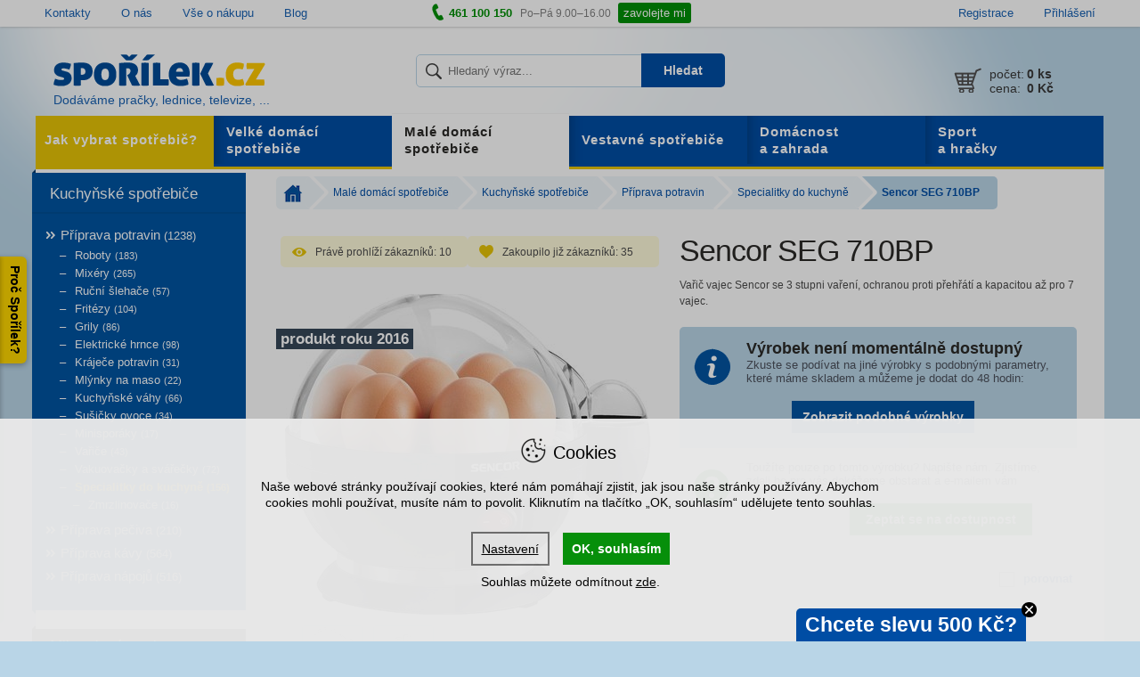

--- FILE ---
content_type: text/html; charset=utf-8
request_url: https://www.sporilek.cz/specialitky-do-kuchyne/sencor-seg-710bp/async_attributes/
body_size: 3017
content:

<div id='product-detail-bottom'>
<div id='product-nav-tabs'>
<ul>
<li>
<a href="#parametry">Parametry</a>
</li>
<li class='promotions'>
<a href="#prednosti">Přednosti</a>
</li>
<li class='description'>
<a href="#popis">Popis</a>
</li>
</ul>
<div class='cleaner'></div>

</div>
<div id='product-tab'>
<div class='' id='product-tab-content'>
<div id='product-main-description'>
<div id='parametry' style='padding-top: 100px; margin-top: -50px'>
<div class='tab-box' id='product-params'>
<div class='param-group floating-box'>
<strong>
Parametry
</strong>
<table>
<tbody>
<tr>
<th>
Typ produktu
</th>
<td class='choice'>
vajíčkovač
</td>
</tr>
</tbody>
</table>
</div>
<div class='param-group floating-box'>
<strong>Obecné informace</strong>
<table>
<tbody>
<tr>
<th>Značka</th>
<td>
<a href="/sencor/">Sencor</a>
</td>
</tr>
</tbody>
</table>
</div>
<div class='info-in-params'>
<div id='authorized-dealer' style='margin: 17px auto 0;'>
<div class='authorized-dealer-image'>
<a href="/sencor/"><img src="https://cdn.sporilek.cz/img/znaky/nahledy/sencor-medium_small-b824a79047b0e407986d7327bf89ce2b1f468491.jpg" alt="Sencor medium small" />
</a><strong>AUTORIZOVANÝ PRODEJCE</strong>
</div>
<div class='authorized-dealer-description'>
<div class='authorized-dealer-badge'>
<img alt="Spořílek.cz" id="logo" loading="lazy" style="width: 40px, height: 40px" src="/assets/shop/product_detail/authorized_dealer-34c46a8c90df3b31532e1a65f652bb75.png" />
</div>
<ul>
<li>&bull; Výhradně <strong>český dovoz</strong></li>
<li>&bull; Jistota  <strong>reklamace a servisu</strong></li>
<li>&bull; <strong>Návod</strong> v českém jazyce</li>
</ul>
</div>
</div>
</div>

</div>
<script>
  $('a[data-modal-ajax]').magnificPopup({
    type: 'ajax',
    callbacks: {
      parseAjax: function(mfpResponse) {
        mfpResponse.data = $.tmpl('shop/templates/ajax_popup_content', {
          content: mfpResponse.data
        });
      }
    }
  });
</script>

<div class='tab-box' id='prednosti' style='padding-top: 100px; margin-top: -50px'>
<div class='product-feature' style='background-color: #fffcea'>
<div class='feature-logo'>
<span class='image-box'>
<span class='helper'></span>
<img loading="lazy" src="https://cdn.sporilek.cz/feature/260/logo/product_detail-0d9f522f8590a1ed9f98209b1b4f16ad80a0960b.webp" alt="Product detail" />
</span>
</div>
<div class='feature-description'>
<h3>
Produkt roku 2016
</h3>
<p>
Tento výrobek se umístil na předních příčkách v soutěži Produkt roku 2016 a získal ocenění. Soutěž je pořádána portálem Heureka.cz a jsou zde hodnoceny nejpopulárnější produkty dle zájmů spotřebitelů. 
</p>
<p><a target="" href="/vlastnost-vyrobku/produkt-roku-2016/">Přečtěte si více →</a></p>
</div>
<div class='cleaner'></div>
</div>

</div>


<div class='tab-box article' id='product-main-description-text'>
<div id='popis' style='padding-top: 100px; margin-top: -50px'>
<h3>Vlastnosti</h3>

<ul>
	<li>Vařič vajec</li>
	<li>Kapacita až<strong> 7 vajec</strong></li>
	<li><strong>3 stupně vaření</strong></li>
	<li>Vyjímatelný zásobník na vejce</li>
	<li>Jednoduché čistění přístroje</li>
	<li>Ergonomický design s odnímatelným zásobníkem</li>
	<li>Vestavěný elektronický časovač se zvukovou signalizací</li>
	<li><strong>Plně automatický provoz</strong></li>
	<li><strong>Ochrana proti přehřátí</strong></li>
	<li>Spínač se světelnou indikací</li>
	<li>Oddělitelné víko</li>
	<li><strong>Odměrka s vestavěným hrotem</strong></li>
	<li>Napětí a frekvence 220-240 V~50 Hz</li>
	<li>Příkon 320-380 W</li>
	<li>Hmotnost 575 g</li>
</ul>

</div>
</div>
<div style='margin-left: 30px;'>
<h2>
Sencor
</h2>
<div class='article'>
<p>Spotřebiče SENCOR patří mezi ověřenou volbu pro zákazníky, kteří hledají kvalitu, spolehlivost a moderní zpracování. Výrobky vznikají s důrazem na přísné normy kvality a nabízejí vynikající poměr mezi atraktivní cenou a výkonem. Díky vysokému standardu provedení poskytuje <strong>SENCOR nadstandardní desetiletou záruku na vybrané produkty spolu s možností vrácení peněz do 60 dnů</strong>.</p>

<p>Značka SENCOR klade důraz nejen <strong>na spolehlivost, ale také na elegantní design a chytré technologie</strong>, které usnadní každodenní používání. Významnou roli hrají inovace zaměřené na intuitivní ovládání a efektivní provoz, jež podporují pohodlný život v domácnostech.</p>

<p>V nabídce značky najdete například pokročilé robotické vysavače z <strong>kategorie HOME</strong>, které automaticky udržují čistotu a pořádek. Kuchyňské spotřebiče <strong>řady FOOD</strong> zahrnují výkonné mixéry a kávovary, které potěší každého milovníka vaření a přípravy nápojů.</p>

<p>Produkty péče z <strong>kategorie CARE</strong> přinášejí profesionální výsledky díky moderním technologiím - od elektrických zubních kartáčků po přesné tlakoměry. V oblasti zábavy nabízí <strong>řada FUN</strong> špičkové audio systémy a elektrokoloběžky, které obohacují volný čas o nové zážitky.</p>

<p>Pro kompletní vybavení domácnosti je k dispozici <strong>téměř 2 000 produktů rozdělených do čtyř hlavních kategorií</strong>, které pokrývají všechny oblasti od domácnosti přes kuchyň až po péči o zdraví a zábavu.&nbsp;</p>

<p>&nbsp;</p>

<p><strong>Zastoupení pro ČR:</strong></p>

<p><strong>FAST ČR, a.s.</strong><br />
Říčany u Prahy<br />
U Sanitasu 1621<br />
PSČ: 251 01<br />
Česká republika<br />
Tel.:+420 323 204 060<br />
Po - Pá&nbsp; 9:00 - 17:00 hod<br />
<strong>e-mail: info@sencor.cz</strong></p>

</div>
</div>
</div>
</div>


<div class='tab-box discussion' id='diskuse' style='padding-top: 100px;'>
<div class='clearfix'>
<div class='col-md-9 pln'>
<h2>Diskuse k výrobku Sencor SEG 710BP</h2>
</div>
<div class='col-md-3 prn pln'>
<a class="button button-primary ask-question" id="show-product-question-form" data-priceType="sell" data-productUrl="sencor-seg-710bp" data-categoryUrl="specialitky-do-kuchyne" href="javascript:;">Zeptat se odborníka</a>
</div>
</div>
<div class='tab-box'>
<em id='first-question'>
Zatím se nikdo na nic nezeptal. Buďte první!
</em>
</div>
</div>
<script>
  document.getElementById('show-product-question-form').addEventListener('click', function () {
    var priceType = this.dataset.pricetype;
    var categoryUrl = this.dataset.categoryurl;
    var productUrl = this.dataset.producturl;
  
    $.magnificPopup.open({
      items: {
        src: `/${categoryUrl}/${productUrl}/dotaz/new.modal?price_type=${priceType}`
      },
      type: 'ajax',
      callbacks: {
        ajaxContentAdded: function () {
          return true;
        }
      }
    });
  });
</script>

</div>
</div>
</div>



--- FILE ---
content_type: text/html; charset=utf-8
request_url: https://www.sporilek.cz/category_sidebar?current_category=1434
body_size: 931
content:
<!-- MENU CONTENT -->
<div id='category-sidebar'>
<ul class='active-path'>
<li>
<strong>
<a href="/kuchynske-spotrebice/"><span>Kuchyňské spotřebiče</span>
</a></strong>
<ul>
<li class='child'>
<a href="/priprava-potravin/">Příprava potravin <small>(1238)</small></a>
<ul>
<li>
<a href="/kuchynske-roboty/">Roboty <small>(183)</small></a>
</li>
<li>
<a href="/mixery/">Mixéry <small>(265)</small></a>
</li>
<li>
<a href="/rucni-slehace/">Ruční šlehače <small>(57)</small></a>
</li>
<li>
<a href="/fritezy/">Fritézy <small>(104)</small></a>
</li>
<li>
<a href="/elektricke-grily/">Grily <small>(86)</small></a>
</li>
<li>
<a href="/el-hrnce/">Elektrické hrnce <small>(98)</small></a>
</li>
<li>
<a href="/krajece-potravin/">Kráječe potravin <small>(31)</small></a>
</li>
<li>
<a href="/mlynky-na-maso/">Mlýnky na maso <small>(22)</small></a>
</li>
<li>
<a href="/kuchynske-vahy/">Kuchyňské váhy <small>(66)</small></a>
</li>
<li>
<a href="/susicky-ovoce/">Sušičky ovoce <small>(34)</small></a>
</li>
<li>
<a href="/minisporaky/">Minisporáky <small>(17)</small></a>
</li>
<li>
<a href="/varice/">Vařiče <small>(43)</small></a>
</li>
<li>
<a href="/vakuovacky-a-svarecky/">Vakuovačky a svářečky <small>(72)</small></a>
</li>
<li>
<a class="active" href="/specialitky-do-kuchyne/">Specialitky do kuchyně <small>(156)</small></a>
<ul>
<li>
<a href="/zmrzlinovace/">Zmrzlinovače <small>(16)</small></a>
</li>
</ul>
</li>
</ul>

</li>
<li class='child'>
<a href="/priprava-peciva/">Příprava pečiva <small>(210)</small></a>
</li>
<li class='child'>
<a href="/espressa-a-kavovary/">Příprava kávy <small>(564)</small></a>
</li>
<li class='child'>
<a href="/priprava-napoju/">Příprava nápojů <small>(516)</small></a>
</li>
</ul>

</li>
</ul>

<ul id='inactive-categories'>
<li>
<!-- Top level -->
<strong class='title'>
<a href="/mikrovlnne-trouby-mikrovlnky/"><span>Mikrovlnné trouby</span>
</a></strong>
<ul>
<li class='leaf'>
<!-- Child nodes -->
<a href="/digitalni-mikrovlnne-trouby-s-grilem/">S grilem</a>
</li>
<li class='leaf'>
<!-- Child nodes -->
<a href="/mechanicke-mikrovlnne-trouby-bez-grilu/">Bez grilu</a>
</li>
<li class='leaf'>
<!-- Child nodes -->
<a href="/vestavne-mikrovlnne-trouby-2/">Vestavné</a>
</li>
<li class='leaf'>
<!-- Child nodes -->
<a href="/prislusenstvi-k-mikrovlnnym-troubam/">Příslušenství</a>
</li>
</ul>

</li>
<li>
<!-- Top level -->
<strong class='title'>
<a href="/vysavace/"><span>Vysavače</span>
</a></strong>
<ul>
<li class='leaf'>
<!-- Child nodes -->
<a href="/bezsackove-vysavace/">Bezsáčkové</a>
</li>
<li class='leaf'>
<!-- Child nodes -->
<a href="/sackove-vysavace/">Sáčkové</a>
</li>
<li class='leaf'>
<!-- Child nodes -->
<a href="/multifunkcni-vysavace/">Multifunkční</a>
</li>
<li class='leaf'>
<!-- Child nodes -->
<a href="/vysavace-s-vodni-filtraci/">S vodní filtrací</a>
</li>
<li class='leaf'>
<!-- Child nodes -->
<a href="/akumulatorove-vysavace-suche/">Tyčové</a>
</li>
<li class='leaf'>
<!-- Child nodes -->
<a href="/akumulatorove-vysavace-mokre/">Ruční</a>
</li>
<li class='leaf'>
<!-- Child nodes -->
<a href="/roboticke-vysavace/">Robotické</a>
</li>
<li class='child'>
<!-- Child nodes -->
<a href="/prislusenstvi-vysavacu/">Příslušenství</a>
</li>
</ul>

</li>
<li>
<!-- Top level -->
<strong class='title'>
<a href="/zehlicky/"><span>Žehličky</span>
</a></strong>
<ul>
<li class='leaf'>
<!-- Child nodes -->
<a href="/naparovaci-zehlicky/">Napařovací žehličky</a>
</li>
<li class='leaf'>
<!-- Child nodes -->
<a href="/zehlici-centra/">Žehlicí centra</a>
</li>
<li class='leaf'>
<!-- Child nodes -->
<a href="/cestovni-zehlicky/">Cestovní žehličky</a>
</li>
<li class='leaf'>
<!-- Child nodes -->
<a href="/naparovace-odevu/">Napařovače oděvů</a>
</li>
<li class='leaf'>
<!-- Child nodes -->
<a href="/prislusenstvi-k-zehlickam/">Příslušenství</a>
</li>
</ul>

</li>
<li>
<!-- Top level -->
<strong class='title'>
<a href="/osobni-pece/"><span>Osobní péče</span>
</a></strong>
<ul>
<li class='child'>
<!-- Child nodes -->
<a href="/holici-strojky-pro-muze/">Holicí strojky pro muže</a>
</li>
<li class='child'>
<!-- Child nodes -->
<a href="/holici-strojky-pro-zeny/">Holicí strojky pro ženy</a>
</li>
<li class='child'>
<!-- Child nodes -->
<a href="/pece-o-telo/">Péče o tělo</a>
</li>
<li class='child'>
<!-- Child nodes -->
<a href="/pece-o-vlasy/">Péče o vlasy</a>
</li>
<li class='child'>
<!-- Child nodes -->
<a href="/zdravotni-potreby/">Zdravotní potřeby</a>
</li>
</ul>

</li>
<li>
<!-- Top level -->
<strong class='title'>
<a href="/pece-o-dite/"><span>Péče o dítě</span>
</a></strong>
<ul>
<li class='leaf'>
<!-- Child nodes -->
<a href="/detske-chuvicky/">Dětské chůvičky</a>
</li>
<li class='leaf'>
<!-- Child nodes -->
<a href="/sterilizatory-ohrivace/">Sterilizátory a ohřívače</a>
</li>
<li class='leaf'>
<!-- Child nodes -->
<a href="/teplomery-2/">Teploměry</a>
</li>
<li class='child'>
<!-- Child nodes -->
<a href="/cisteni-vzduchu-2/">Čističky vzduchu</a>
</li>
<li class='leaf'>
<!-- Child nodes -->
<a href="/odvlhcovace-vzduchu-2/">Odvlhčovače vzduchu</a>
</li>
<li class='leaf'>
<!-- Child nodes -->
<a href="/zvlhcovace-vzduchu-2/">Zvlhčovače vzduchu</a>
</li>
</ul>

</li>
</ul>

</div>


--- FILE ---
content_type: application/javascript; charset=utf-8
request_url: https://sc.powerpop.ai/loader/a9ae60a6-e68e-4cc8-ab51-1f997c0de3fd
body_size: 29860
content:
function _0x3965(){const _0x2166e1=['getClient','ppopAPI','EHYwN','onload','eLJyd','ZMmCn','AUFsj','ZJMdP','https://sc.powerpop.ai/scripts/powerpop.bundle.js','pzNbP','lJCKF','vBCxM','wpFgI','href','async','search','ppop:version:','Failed\x20to\x20load:\x20','CWSxC','type','262Brrhrm','vqITm','ADqBg','import()\x20failed\x20(likely\x20CORS\x20or\x20non-module):','Powerpop\x20connected,\x20version:','bJUoQ','searchParams','KZPRt','bVACx','controlGroup','beforeunload','(^|\x20)','EjvKJ','flowCtx','Zycwh','IqiFk','ws-error','ppopScript','ggeKM','hideAllCampaigns','stringify','gzIZw','USoYB','wss://sc.powerpop.ai/powerpop/ws','702qYyBFJ','COCiP','ws://localhost:4000','dPuPK','KhtZj','Powerpop\x20connection\x20not\x20ready.\x20Event\x20not\x20sent:','xDFhu','gCWgu','BSxgd','MIywn','language','null','initPowerPop','NIrau','PWCVD','ppoptest','extractTraits','getItem','createElement','Updating\x20runtime\x20to\x20version','connection\x20closed','module','sessionObj','CANnN','SItnp','overallTimeSpent','VfXwj','Iubno','ping','ptOTi','parse','ThyaN','appendChild','HagIi','SvQYm','jyOKm','EnDAu','has','2253650qMZOua','baKZG','QLxPz','head','extractTraits\x20error:','fEYHx','overallSessions','JpfRI','kvOcL','ppopAccess','src','478047GTnVze','onopen','rmUUM','version','gXDof','15109232gCVwQh','Extracted\x20traits','oNcpL','userAgent','CvxwF','tsukU','XvnAj','Score:','randomUUID','onmessage','powerpop','cookie','PowerPop\x20not\x20available:\x20initPowerPop\x20missing','prod','total','TKaIM',';\x20expires=','now','Failed\x20to\x20hide\x20campaigns:','traitsMapping','=([^;]+)','akvSG','xWHvh','1058','kgACj','ohqYb','13881oQCxkE','xETXb','DBthS','http://localhost:4000/modules/initPP.js','toISOString','Rffqa','tpKHV','onerror','ScNik','intXP','color:#2b8a3e;font-weight:bold;','fDlpq','getMapping','connection\x20error:','script','function','location','overallVisits','FNHoj','cqtQF','CJyWq','match','data','referrer','querySelector','pcqlU','toUTCString','wsUrl','GFpeG','dev','1377ZPBxYr','stepId','script[src=\x22','PpwOZ','Powerpop\x20connection\x20failed:','RoWjd','tfcLO','MYZEH','PTaSz','kIhAr','initial','OPEN','Powerpop\x20message\x20handling\x20error:','HLpLz','ppopDev',';\x20path=/','tick','40718634QlZPOV','hideAllCampaigns\x20not\x20available\x20on\x20runtime','XkObV','JiiYB','flush','CVZuE','93478kLygbL','UWUSJ','HakKB','last','onclose','setItem','sendEvent','tgicM','THbXS','campaignId','NO_CAMP','trackingId','score','DPrQz','ppopUser','GaAFx','jATae','SVwzT','71870UuIEQq','reload','readyState','16bMwLnv'];_0x3965=function(){return _0x2166e1;};return _0x3965();}function _0x47b2(_0x421ee5,_0x35be6d){_0x421ee5=_0x421ee5-0x1eb;const _0x396555=_0x3965();let _0x47b274=_0x396555[_0x421ee5];return _0x47b274;}(function(_0x118439,_0x151d02){const _0x21807f=_0x47b2,_0x34303a=_0x118439();while(!![]){try{const _0x100294=parseInt(_0x21807f(0x21c))/0x1+-parseInt(_0x21807f(0x29a))/0x2*(parseInt(_0x21807f(0x23b))/0x3)+-parseInt(_0x21807f(0x285))/0x4*(parseInt(_0x21807f(0x211))/0x5)+-parseInt(_0x21807f(0x1eb))/0x6*(parseInt(_0x21807f(0x270))/0x7)+parseInt(_0x21807f(0x221))/0x8+parseInt(_0x21807f(0x259))/0x9*(-parseInt(_0x21807f(0x282))/0xa)+parseInt(_0x21807f(0x26a))/0xb;if(_0x100294===_0x151d02)break;else _0x34303a['push'](_0x34303a['shift']());}catch(_0x2e559e){_0x34303a['push'](_0x34303a['shift']());}}}(_0x3965,0xf37bd),((async()=>{const _0x4be290=_0x47b2,_0x12b7d9={'PTaSz':function(_0x1ddb8c,_0x5d5b22){return _0x1ddb8c+_0x5d5b22;},'tgicM':function(_0x1624ed,_0x15d16a){return _0x1624ed*_0x15d16a;},'Rffqa':function(_0x239a6b,_0x540a7c){return _0x239a6b&&_0x540a7c;},'tfcLO':function(_0x384f80,_0x25abe8){return _0x384f80!==_0x25abe8;},'CWSxC':'%cPowerPop:','HakKB':_0x4be290(0x245),'ThyaN':function(_0x5058a6,_0x424424){return _0x5058a6===_0x424424;},'DPrQz':function(_0x1ab23d,_0x497a5c){return _0x1ab23d(_0x497a5c);},'AUFsj':function(_0x575951,_0x4a1ea4){return _0x575951==_0x4a1ea4;},'FNHoj':function(_0x3fe7e5,_0x245ece,_0x54ce7f){return _0x3fe7e5(_0x245ece,_0x54ce7f);},'CVZuE':'hideAllCampaigns\x20invoked:','EKBQN':_0x4be290(0x26b),'KqEwk':_0x4be290(0x233),'MIywn':function(_0x138ba9){return _0x138ba9();},'pcqlU':function(_0x4110b9){return _0x4110b9();},'USoYB':function(_0x235e9c){return _0x235e9c();},'XvnAj':function(_0x4901ca,_0x31c12f){return _0x4901ca<_0x31c12f;},'QULCL':function(_0x31e2ca,_0x51d822){return _0x31e2ca-_0x51d822;},'EjvKJ':function(_0x506920){return _0x506920();},'CANnN':function(_0x4b6237,_0xca82e5){return _0x4b6237(_0xca82e5);},'intXP':_0x4be290(0x217),'baKZG':function(_0x25f24c,_0xed0994){return _0x25f24c(_0xed0994);},'TKaIM':function(_0x2561a9){return _0x2561a9();},'akvSG':function(_0xec3e99,_0x480ca5){return _0xec3e99<_0x480ca5;},'cqtQF':_0x4be290(0x204),'kIhAr':function(_0x17cadc,_0x47ab5a){return _0x17cadc(_0x47ab5a);},'ZMmCn':function(_0x111da6,_0x38b7f3){return _0x111da6(_0x38b7f3);},'CvxwF':function(_0x31c830,_0x38f036){return _0x31c830(_0x38f036);},'jDJgL':function(_0x43fb3b){return _0x43fb3b();},'ScNik':_0x4be290(0x249),'QLxPz':_0x4be290(0x200),'THbXS':_0x4be290(0x2a7),'ADqBg':function(_0x5f2e6e,_0x2cecd0,_0x4243f1){return _0x5f2e6e(_0x2cecd0,_0x4243f1);},'eLJyd':_0x4be290(0x24c),'SvQYm':function(_0x59c70a,_0x4df419){return _0x59c70a(_0x4df419);},'tyLhY':function(_0x1a41d2){return _0x1a41d2();},'PYLAy':_0x4be290(0x1f0),'IqiFk':_0x4be290(0x222),'VfXwj':_0x4be290(0x263),'SVwzT':'Powerpop\x20import\x20failed\x20(likely\x20CORS\x20or\x20non-module):','tpKHV':_0x4be290(0x24a),'bmJIp':_0x4be290(0x215),'kgACj':function(_0x34ad9a,_0x1a8040,_0x3322a0,_0x36ec17){return _0x34ad9a(_0x1a8040,_0x3322a0,_0x36ec17);},'vqITm':_0x4be290(0x29e),'KhtZj':function(_0x12b4fd,_0x1b469d){return _0x12b4fd(_0x1b469d);},'QOjXk':function(_0x4ce821,_0x2628d7){return _0x4ce821+_0x2628d7;},'ptOTi':function(_0x1341f7,_0xbed8d1){return _0x1341f7(_0xbed8d1);},'MYZEH':function(_0x3160f7,_0x5015e5){return _0x3160f7(_0x5015e5);},'WbYUg':'ws-close','NIrau':_0x4be290(0x1ff),'jyOKm':function(_0x37d75a,_0xba38e7,_0x3b8123){return _0x37d75a(_0xba38e7,_0x3b8123);},'fDlpq':_0x4be290(0x248),'COCiP':function(_0x30e85c,_0x5b6b6e){return _0x30e85c(_0x5b6b6e);},'UWUSJ':_0x4be290(0x2aa),'HLpLz':function(_0x55b15f,_0x103be0){return _0x55b15f!==_0x103be0;},'PpwOZ':_0x4be290(0x207),'EnDAu':function(_0x2d9917,_0x14490b){return _0x2d9917!==_0x14490b;},'GFpeG':_0x4be290(0x2a3),'ggeKM':_0x4be290(0x27a),'Uvkwn':function(_0x112eae,_0x181e69){return _0x112eae||_0x181e69;},'bJUoQ':_0x4be290(0x1fe),'lJCKF':function(_0x1aaf55,_0x1f79e8,_0x297057){return _0x1aaf55(_0x1f79e8,_0x297057);},'PWCVD':function(_0x1949f7,_0x2df741){return _0x1949f7(_0x2df741);},'kvOcL':function(_0x46feac,_0x45460b,_0x221329){return _0x46feac(_0x45460b,_0x221329);},'fEYHx':_0x4be290(0x265),'NcfQH':_0x4be290(0x25d),'xwTtS':_0x4be290(0x22e),'BmeSj':'3.1','tsukU':_0x4be290(0x1ed),'ZJMdP':_0x4be290(0x23e),'KxvAP':_0x4be290(0x2b1),'XkObV':_0x4be290(0x28e),'pzNbP':_0x4be290(0x1fa),'ohqYb':function(_0x452bff,_0x5c1a63,_0x3eeb59,_0x290ae0){return _0x452bff(_0x5c1a63,_0x3eeb59,_0x290ae0);},'wpFgI':_0x4be290(0x21a),'bVACx':_0x4be290(0x267),'dPuPK':_0x4be290(0x201),'BSxgd':function(_0x373ea7,_0x3fcaa8,_0x1f24bd,_0x5b8a93){return _0x373ea7(_0x3fcaa8,_0x1f24bd,_0x5b8a93);},'lbxNs':function(_0x30f3c8,_0x4c96ec){return _0x30f3c8(_0x4c96ec);},'gXDof':function(_0x14dd7b,_0x26c133){return _0x14dd7b(_0x26c133);},'DBthS':'sessionPageVisits','jATae':function(_0x278d48,_0x141c44){return _0x278d48+_0x141c44;},'xWHvh':function(_0x5515f9,_0xd932a){return _0x5515f9(_0xd932a);},'Usnyu':'sessionTimeSpent','NdSRs':function(_0x1f9b46,_0x1f96ce,_0x5c3903,_0x20df21){return _0x1f9b46(_0x1f96ce,_0x5c3903,_0x20df21);},'gxdos':function(_0x251d51,_0x598be1,_0x49975e){return _0x251d51(_0x598be1,_0x49975e);},'eVdJw':_0x4be290(0x2a4),'xDFhu':function(_0x538061,_0x22259c){return _0x538061+_0x22259c;},'oNcpL':_0x4be290(0x296)};let _0x12b2d7=_0x12b7d9['xwTtS'],_0x4bfa89=_0x12b7d9['BmeSj'],_0x1588a2={'dev':{'wsUrl':_0x12b7d9[_0x4be290(0x226)],'ppopScript':_0x12b7d9[_0x4be290(0x28d)],'getClient':()=>window['getDebugClient']?.(_0x4be290(0x22b))??{'cid':_0x4be290(0x258),'trackingId':_0x4be290(0x258)},'traitsMapping':()=>window[_0x4be290(0x247)]?.('lipo')??{}},'prod':{'wsUrl':_0x12b7d9['KxvAP'],'ppopScript':_0x12b7d9[_0x4be290(0x26c)],'getClient':()=>({'cid':_0x4be290(0x238),'trackingId':'a9ae60a6-e68e-4cc8-ab51-1f997c0de3fd'}),'traitsMapping':()=>'{\x22login\x22:{\x22fields\x22:{\x22email\x22:\x22customerEmail\x22,\x22phone\x22:\x22customerPhone\x22,\x22method\x22:\x22method\x22,\x22source\x22:\x22source\x22,\x22consent\x22:\x22consent\x22,\x22customerId\x22:\x22user_id\x22,\x22customerType\x22:\x22customer_type\x22},\x22aliases\x22:[{\x22path\x22:\x22customerEmail\x22,\x22exists\x22:true}]},\x22share\x22:{\x22fields\x22:{\x22itemId\x22:\x22item_id\x22,\x22method\x22:\x22method\x22,\x22contentType\x22:\x22content_type\x22},\x22aliases\x22:[]},\x22refund\x22:{\x22fields\x22:{\x22tax\x22:\x22tax\x22,\x22items\x22:{\x22map\x22:\x22minimalItem\x22,\x22path\x22:\x22items\x22},\x22value\x22:\x22value\x22,\x22coupon\x22:\x22coupon\x22,\x22currency\x22:\x22currency\x22,\x22shipping\x22:\x22shipping\x22,\x22transactionId\x22:\x22transaction_id\x22},\x22aliases\x22:[]},\x22search\x22:{\x22fields\x22:{\x22searchTerm\x22:\x22search_term\x22},\x22aliases\x22:[]},\x22sign_up\x22:{\x22fields\x22:{\x22email\x22:\x22email\x22,\x22phone\x22:\x22customerPhone\x22,\x22method\x22:\x22method\x22,\x22source\x22:\x22source\x22,\x22consent\x22:\x22consent\x22,\x22customerId\x22:\x22user_id\x22,\x22customerType\x22:\x22customer_type\x22},\x22aliases\x22:[]},\x22purchase\x22:{\x22fields\x22:{\x22cp1\x22:\x22customParameter1\x22,\x22cp2\x22:\x22customParameter2\x22,\x22cp3\x22:\x22customParameter3\x22,\x22cp4\x22:\x22customParameter4\x22,\x22cp5\x22:\x22customParameter5\x22,\x22tax\x22:\x22tax\x22,\x22items\x22:{\x22map\x22:\x22minimalItem\x22,\x22path\x22:\x22transactionProducts\x22},\x22value\x22:\x22totalProductPrice\x22,\x22coupon\x22:\x22transactionCoupon\x22,\x22currency\x22:\x22currencyCode\x22,\x22shipping\x22:\x22transactionShipping\x22,\x22customer_type\x22:\x22customerType\x22,\x22transactionId\x22:\x22transactionId\x22},\x22aliases\x22:[{\x22path\x22:\x22transactionId\x22,\x22exists\x22:true}]},\x22_defaults\x22:{\x22currency\x22:\x22CZK\x22},\x22view_cart\x22:{\x22fields\x22:{\x22items\x22:{\x22map\x22:\x22minimalItem\x22,\x22path\x22:\x22google_tag_params.ga4_items\x22},\x22value\x22:\x22google_tag_params.ecomm_totalvalue\x22,\x22currency\x22:\x22currency\x22},\x22aliases\x22:[{\x22path\x22:\x22page_type\x22,\x22value\x22:\x22cart\x22}]},\x22view_item\x22:{\x22fields\x22:{\x22items\x22:{\x22map\x22:\x22minimalItem\x22,\x22path\x22:\x22google_tag_params.ga4_items\x22},\x22value\x22:\x22google_tag_params.ecomm_totalvalue\x22,\x22currency\x22:\x22currency\x22},\x22aliases\x22:[{\x22path\x22:\x22page_type\x22,\x22value\x22:\x22product\x22}]},\x22add_to_cart\x22:{\x22fields\x22:{\x22items\x22:{\x22map\x22:\x22fullItem\x22,\x22path\x22:\x22items\x22},\x22value\x22:\x22value\x22,\x22currency\x22:\x22currency\x22},\x22aliases\x22:[]},\x22itemMappers\x22:{\x22fullItem\x22:{\x22cp1\x22:\x22customParameter1\x22,\x22cp2\x22:\x22customParameter2\x22,\x22cp3\x22:\x22customParameter3\x22,\x22cp4\x22:\x22customParameter4\x22,\x22cp5\x22:\x22customParameter5\x22,\x22name\x22:\x22item_name\x22,\x22brand\x22:\x22item_brand\x22,\x22index\x22:\x22index\x22,\x22price\x22:\x22price\x22,\x22coupon\x22:\x22coupon\x22,\x22itemId\x22:\x22item_id\x22,\x22variant\x22:\x22item_variant\x22,\x22category\x22:\x22item_category\x22,\x22discount\x22:\x22discount\x22,\x22quantity\x22:\x22quantity\x22,\x22category_2\x22:\x22item_category2\x22,\x22category_3\x22:\x22item_category3\x22,\x22category_4\x22:\x22item_category4\x22,\x22category_5\x22:\x22item_category5\x22,\x22itemListId\x22:\x22item_list_id\x22,\x22locationId\x22:\x22location_id\x22,\x22affiliation\x22:\x22affiliation\x22,\x22itemListName\x22:\x22item_list_name\x22},\x22minimalItem\x22:{\x22name\x22:\x22item_name\x22,\x22brand\x22:\x22item_brand\x22,\x22price\x22:\x22price\x22,\x22itemId\x22:\x22item_id\x22,\x22category\x22:\x22item_category\x22,\x22quantity\x22:\x22quantity\x22,\x22affiliation\x22:\x22affiliation\x22}},\x22select_item\x22:{\x22fields\x22:{\x22items\x22:{\x22map\x22:\x22fullItem\x22,\x22path\x22:\x22items\x22},\x22listId\x22:\x22item_list_id\x22,\x22listName\x22:\x22item_list_name\x22},\x22aliases\x22:[]},\x22qualify_lead\x22:{\x22fields\x22:{\x22value\x22:\x22value\x22,\x22leadId\x22:\x22lead_id\x22,\x22currency\x22:\x22currency\x22,\x22qualificationReason\x22:\x22reason\x22},\x22aliases\x22:[]},\x22working_lead\x22:{\x22fields\x22:{\x22value\x22:\x22value\x22,\x22currency\x22:\x22currency\x22,\x22leadStatus\x22:\x22lead_status\x22},\x22aliases\x22:[]},\x22generate_lead\x22:{\x22fields\x22:{\x22value\x22:\x22value\x22,\x22currency\x22:\x22currency\x22,\x22leadSource\x22:\x22lead_source\x22},\x22aliases\x22:[]},\x22begin_checkout\x22:{\x22fields\x22:{\x22items\x22:{\x22map\x22:\x22minimalItem\x22,\x22path\x22:\x22items\x22},\x22value\x22:\x22value\x22,\x22coupon\x22:\x22coupon\x22,\x22currency\x22:\x22currency\x22},\x22aliases\x22:[]},\x22select_content\x22:{\x22fields\x22:{\x22itemId\x22:\x22content_id\x22,\x22contentType\x22:\x22content_type\x22},\x22aliases\x22:[]},\x22view_item_list\x22:{\x22fields\x22:{\x22items\x22:{\x22map\x22:\x22minimalItem\x22,\x22path\x22:\x22items\x22},\x22listId\x22:\x22item_list_id\x22,\x22currency\x22:\x22currency\x22,\x22listName\x22:\x22item_list_name\x22},\x22aliases\x22:[]},\x22view_promotion\x22:{\x22fields\x22:{\x22items\x22:{\x22map\x22:\x22minimalItem\x22,\x22path\x22:\x22items\x22},\x22promotionId\x22:\x22promotion_id\x22,\x22creativeName\x22:\x22creative_name\x22,\x22creativeSlot\x22:\x22creative_slot\x22,\x22promotionName\x22:\x22promotion_name\x22},\x22aliases\x22:[]},\x22add_to_wishlist\x22:{\x22fields\x22:{\x22items\x22:{\x22map\x22:\x22fullItem\x22,\x22path\x22:\x22items\x22},\x22value\x22:\x22value\x22,\x22currency\x22:\x22currency\x22},\x22aliases\x22:[]},\x22disqualify_lead\x22:{\x22fields\x22:{\x22value\x22:\x22value\x22,\x22leadId\x22:\x22lead_id\x22,\x22currency\x22:\x22currency\x22,\x22qualificationReason\x22:\x22disqualified_lead_reason\x22},\x22aliases\x22:[]},\x22add_payment_info\x22:{\x22fields\x22:{\x22items\x22:{\x22map\x22:\x22minimalItem\x22,\x22path\x22:\x22items\x22},\x22value\x22:\x22value\x22,\x22coupon\x22:\x22coupon\x22,\x22currency\x22:\x22currency\x22,\x22paymentType\x22:\x22payment_type\x22},\x22aliases\x22:[]},\x22remove_from_cart\x22:{\x22fields\x22:{\x22items\x22:{\x22map\x22:\x22minimalItem\x22,\x22path\x22:\x22items\x22},\x22value\x22:\x22value\x22,\x22currency\x22:\x22currency\x22},\x22aliases\x22:[]},\x22select_promotion\x22:{\x22fields\x22:{\x22items\x22:{\x22map\x22:\x22minimalItem\x22,\x22path\x22:\x22items\x22},\x22promotionId\x22:\x22promotion_id\x22,\x22creativeName\x22:\x22creative_name\x22,\x22creativeSlot\x22:\x22creative_slot\x22,\x22promotionName\x22:\x22promotion_name\x22},\x22aliases\x22:[]},\x22add_shipping_info\x22:{\x22fields\x22:{\x22items\x22:{\x22map\x22:\x22minimalItem\x22,\x22path\x22:\x22items\x22},\x22value\x22:\x22value\x22,\x22coupon\x22:\x22coupon\x22,\x22currency\x22:\x22currency\x22,\x22shippingTier\x22:\x22shipping_tier\x22},\x22aliases\x22:[]},\x22close_convert_lead\x22:{\x22fields\x22:{\x22email\x22:\x22e_mail\x22,\x22value\x22:\x22value\x22,\x22leadId\x22:\x22lead_id\x22,\x22currency\x22:\x22currency\x22,\x22customerId\x22:\x22customer_id\x22},\x22aliases\x22:[]},\x22close_unconvert_lead\x22:{\x22fields\x22:{\x22email\x22:\x22e_mail\x22,\x22value\x22:\x22value\x22,\x22leadId\x22:\x22lead_id\x22,\x22currency\x22:\x22currency\x22,\x22customerId\x22:\x22customer_id\x22,\x22unconvertReason\x22:\x22unconvert_lead_reason\x22},\x22aliases\x22:[]}}'}}[_0x12b2d7];var _0x27bff0=_0x1588a2[_0x4be290(0x286)]();let _0xc5e8b4=_0x27bff0['cid'],_0x40e2d7=_0x27bff0[_0x4be290(0x27b)],_0x573cfd=_0x1588a2[_0x4be290(0x234)]();var _0x27bff0=(_0x52fad7,_0x4dcf82,_0xe4c47e)=>{const _0x4da23f=_0x4be290;_0xe4c47e=new Date(_0x12b7d9[_0x4da23f(0x261)](Date[_0x4da23f(0x232)](),_0x12b7d9[_0x4da23f(0x277)](0x36ee80,_0xe4c47e))),document[_0x4da23f(0x22c)]=_0x52fad7+'='+_0x4dcf82+_0x4da23f(0x231)+_0xe4c47e[_0x4da23f(0x255)]()+_0x4da23f(0x268);},_0x4e1ba3=new URLSearchParams(window[_0x4be290(0x24b)][_0x4be290(0x295)]);_0x4e1ba3['has'](_0x12b7d9[_0x4be290(0x28f)])&&_0x12b7d9[_0x4be290(0x23a)](_0x27bff0,_0x12b7d9[_0x4be290(0x292)],_0x4be290(0x27e),0x1),_0x4e1ba3[_0x4be290(0x210)]('ppopDev')&&_0x27bff0(_0x12b7d9['wpFgI'],_0x4be290(0x267),0x1);let _0x49d091=_0x12b7d9['ThyaN'](_0x12b7d9[_0x4be290(0x2a2)],(_0xe9cbf3=>{const _0x41b4b2=_0x4be290;return _0xe9cbf3=document[_0x41b4b2(0x22c)][_0x41b4b2(0x250)](new RegExp(_0x41b4b2(0x2a5)+_0xe9cbf3+_0x41b4b2(0x235))),_0xe9cbf3?_0xe9cbf3[0x2]:null;})(_0x12b7d9['wpFgI'])),_0x207656=(_0x174943=!0x1,..._0x417259)=>{const _0x2c45ad=_0x4be290;_0x12b7d9[_0x2c45ad(0x240)](!_0x174943,!_0x49d091)&&_0x12b7d9[_0x2c45ad(0x25f)](_0x2c45ad(0x258),_0x12b2d7)||console['log'](_0x12b7d9[_0x2c45ad(0x298)],_0x12b7d9[_0x2c45ad(0x272)],..._0x417259);},_0x266aa2=(_0x253fa8,_0x2b53b3=null)=>_0x2b53b3?_0xc5e8b4+('_'+_0x2b53b3+'_')+_0x253fa8:_0xc5e8b4+'_'+_0x253fa8;_0x4e1ba3=(_0xdf2964,_0x453721,_0x3f2814)=>{const _0x15720a=_0x4be290;_0x12b7d9['ThyaN'](null,_0xdf2964[_0x15720a(0x1fc)](_0x453721))&&_0xdf2964[_0x15720a(0x275)](_0x453721,_0x3f2814);};async function _0x39ebbd(_0x55fbe0='connection-closed'){const _0x254da5=_0x4be290;try{var _0x305e33=_0x2fe427(_0x1552b0());await _0x12b7d9[_0x254da5(0x27d)](_0x1871ec,_0x305e33);let _0x4bb350=window[_0x254da5(0x22b)]?.[_0x254da5(0x2ad)];if(!_0x4bb350)try{_0x4bb350=(await import(_0x305e33))[_0x254da5(0x2ad)];}catch{}_0x12b7d9[_0x254da5(0x28c)](_0x254da5(0x24a),typeof _0x4bb350)?(_0x4bb350({'reason':_0x55fbe0}),_0x12b7d9[_0x254da5(0x24d)](_0x207656,_0x12b7d9[_0x254da5(0x26f)],_0x55fbe0)):_0x207656(_0x12b7d9['EKBQN']);}catch(_0x1c730b){_0x207656(_0x12b7d9['KqEwk'],_0x1c730b);}}let _0x1864aa=(_0x4a8976,_0x589fef='0')=>null==_0x4a8976?_0x589fef:_0x4a8976,_0x2521de=()=>Date[_0x4be290(0x232)]();_0x27bff0=_0x266aa2('visitorId');let _0x300cfe=_0x12b7d9[_0x4be290(0x225)](_0x266aa2,_0x12b7d9[_0x4be290(0x1ee)]);function _0x3b8044(){const _0x45ffd1=_0x4be290;try{return JSON['parse'](localStorage[_0x45ffd1(0x1fc)](_0x300cfe)||_0x45ffd1(0x1f6));}catch{return null;}}function _0x9e148(_0xa1f862){const _0x44d8f2=_0x4be290;localStorage[_0x44d8f2(0x275)](_0x300cfe,JSON['stringify'](_0xa1f862));}function _0x30cb35(){const _0x22a93e=_0x4be290;var _0xddddd5=_0x12b7d9['MIywn'](_0x3b8044);_0xddddd5&&(_0xddddd5[_0x22a93e(0x273)]=_0x12b7d9['pcqlU'](_0x2521de),_0x12b7d9[_0x22a93e(0x27d)](_0x9e148,_0xddddd5));}let _0x262a27=localStorage['getItem'](_0x27bff0)||crypto['randomUUID'](),{id:_0x3c5e55,start:_0x3eccd6}=(localStorage[_0x4be290(0x275)](_0x27bff0,_0x262a27),_0x4e1ba3(localStorage,_0x12b7d9['COCiP'](_0x266aa2,_0x12b7d9[_0x4be290(0x28a)]),'0'),_0x12b7d9[_0x4be290(0x1f3)](_0x4e1ba3,localStorage,_0x12b7d9[_0x4be290(0x28b)](_0x266aa2,_0x12b7d9['cqtQF']),'0'),_0x12b7d9[_0x4be290(0x1f3)](_0x4e1ba3,localStorage,_0x12b7d9['lbxNs'](_0x266aa2,_0x12b7d9[_0x4be290(0x244)]),'0'),((()=>{const _0x189b3d=_0x4be290;let _0x1d6821=_0x12b7d9[_0x189b3d(0x2b0)](_0x3b8044);var _0x1a5286,_0x490dd6;return!_0x1d6821||!_0x1d6821[_0x189b3d(0x273)]||_0x12b7d9[_0x189b3d(0x227)](0x1b7740,_0x12b7d9['QULCL'](_0x2521de(),_0x1d6821[_0x189b3d(0x273)]))?(_0x1d6821={'id':crypto[_0x189b3d(0x229)](),'start':new Date()[_0x189b3d(0x23f)](),'last':_0x12b7d9[_0x189b3d(0x2a6)](_0x2521de)},_0x1a5286=_0x12b7d9[_0x189b3d(0x202)](_0x266aa2,_0x12b7d9[_0x189b3d(0x244)]),_0x490dd6=parseInt(_0x12b7d9['CANnN'](_0x1864aa,localStorage[_0x189b3d(0x1fc)](_0x1a5286)),0xa)+0x1,localStorage['setItem'](_0x1a5286,String(_0x490dd6))):_0x1d6821[_0x189b3d(0x273)]=_0x12b7d9[_0x189b3d(0x2b0)](_0x2521de),_0x12b7d9[_0x189b3d(0x212)](_0x9e148,_0x1d6821),_0x1d6821;})())),_0x4c0753=_0x12b7d9[_0x4be290(0x261)](_0x12b7d9[_0x4be290(0x220)](_0x266aa2,_0x12b7d9[_0x4be290(0x23d)])+'_',_0x3c5e55),_0x3a1273=_0x12b7d9[_0x4be290(0x280)](_0x12b7d9[_0x4be290(0x237)](_0x266aa2,_0x12b7d9['Usnyu']),'_')+_0x3c5e55;_0x12b7d9['ohqYb'](_0x4e1ba3,localStorage,_0x4c0753,'0'),_0x12b7d9['NdSRs'](_0x4e1ba3,localStorage,_0x3a1273,'0');class _0x365731{constructor(){const _0x5dabd9=_0x4be290;this[_0x5dabd9(0x273)]=_0x12b7d9[_0x5dabd9(0x254)](_0x2521de),this['total']=0x0;}[_0x4be290(0x269)](){const _0x43a6a0=_0x4be290;var _0x3c27b7=_0x12b7d9[_0x43a6a0(0x230)](_0x2521de),_0x1c962e=_0x3c27b7-this[_0x43a6a0(0x273)];_0x12b7d9[_0x43a6a0(0x236)](0x0,_0x1c962e)&&(this[_0x43a6a0(0x22f)]+=_0x1c962e),this['last']=_0x3c27b7;}[_0x4be290(0x26e)](){const _0x3a3386=_0x4be290;this[_0x3a3386(0x269)]();var _0x2a00a7=this['total'];return this[_0x3a3386(0x22f)]=0x0,_0x2a00a7;}}let _0x4b89ab=new _0x365731(),_0x359f6c=new _0x365731();_0x12b7d9['gxdos'](setInterval,()=>{const _0x2d6234=_0x4be290;var _0x457261=_0x12b7d9['baKZG'](_0x266aa2,_0x12b7d9[_0x2d6234(0x24e)]),_0xcfb13c=_0x12b7d9[_0x2d6234(0x261)](parseInt(_0x12b7d9[_0x2d6234(0x262)](_0x1864aa,localStorage['getItem'](_0x457261)),0xa),_0x4b89ab['flush']()),_0x457261=(localStorage['setItem'](_0x457261,_0x12b7d9[_0x2d6234(0x28b)](String,_0xcfb13c)),parseInt(_0x12b7d9['CvxwF'](_0x1864aa,localStorage['getItem'](_0x3a1273)),0xa)+_0x359f6c['flush']());localStorage[_0x2d6234(0x275)](_0x3a1273,String(_0x457261)),_0x12b7d9['jDJgL'](_0x30cb35);},0x1388),window['addEventListener'](_0x12b7d9['eVdJw'],()=>{const _0x3e0d67=_0x4be290;_0x4b89ab[_0x3e0d67(0x269)](),_0x359f6c[_0x3e0d67(0x269)]();});let _0x6ede14={'pageVisited':window[_0x4be290(0x24b)][_0x4be290(0x293)],'userAgent':navigator[_0x4be290(0x224)],'referer':document[_0x4be290(0x252)],'acceptLanguage':navigator[_0x4be290(0x1f5)]||navigator['languages']?.[0x0]||''},_0x234ad0=_0x12b7d9[_0x4be290(0x1f1)](_0x12b7d9[_0x4be290(0x223)],_0xc5e8b4),_0x46bcb8=_0x1588a2[_0x4be290(0x2ab)];function _0x2fe427(_0x1143a2){const _0x4a2513=_0x4be290;var _0x5afe5f=new URL(_0x46bcb8,location[_0x4a2513(0x293)]);return _0x5afe5f[_0x4a2513(0x2a0)]['set']('v',_0x1143a2),_0x5afe5f['toString']();}let _0x1552b0=()=>String(localStorage[_0x4be290(0x1fc)](_0x234ad0)||_0x4bfa89),_0x1871ec=_0x51c15c=>new Promise((_0x296cef,_0x32ac5b)=>{const _0x1d1a5b=_0x4be290;if(document[_0x1d1a5b(0x253)](_0x1d1a5b(0x25b)+_0x51c15c+'\x22]'))return _0x296cef();var _0x4cb8ad=document[_0x1d1a5b(0x1fd)](_0x12b7d9[_0x1d1a5b(0x243)]);_0x4cb8ad[_0x1d1a5b(0x21b)]=_0x51c15c,_0x4cb8ad[_0x1d1a5b(0x294)]=!0x0,_0x4cb8ad[_0x1d1a5b(0x289)]=_0x296cef,_0x4cb8ad[_0x1d1a5b(0x299)]=_0x12b7d9[_0x1d1a5b(0x213)],_0x4cb8ad[_0x1d1a5b(0x242)]=()=>_0x32ac5b(new Error(_0x1d1a5b(0x297)+_0x51c15c)),document[_0x1d1a5b(0x214)][_0x1d1a5b(0x20b)](_0x4cb8ad);}),_0x418981,_0x1c3858='s1';window['ppopAPI']=Object['freeze']({'sendEvent':(_0x107c7a,_0x250298,_0x146000,_0x2c1a62,_0x41cfbe,_0x3d2f5e={})=>{const _0x594dd7=_0x4be290;var _0x4ff396=localStorage[_0x594dd7(0x1fc)](_0x266aa2(_0x12b7d9['THbXS'],_0x250298))||_0x1c3858,_0x35549d=_0x12b7d9[_0x594dd7(0x29c)](parseInt,localStorage[_0x594dd7(0x1fc)](_0x4c0753)||'0',0xa),_0x11e749=parseInt(localStorage['getItem'](_0x3a1273)||'0',0xa),_0x39e668=_0x12b7d9[_0x594dd7(0x29c)](parseInt,localStorage['getItem'](_0x266aa2(_0x12b7d9[_0x594dd7(0x28a)]))||'0',0xa),_0x4b9fd1=_0x12b7d9['ADqBg'](parseInt,localStorage['getItem'](_0x12b7d9[_0x594dd7(0x20d)](_0x266aa2,'overallTimeSpent'))||'0',0xa),_0x3d9dcd=parseInt(localStorage['getItem'](_0x12b7d9[_0x594dd7(0x202)](_0x266aa2,_0x12b7d9[_0x594dd7(0x244)]))||'0',0xa),_0x107c7a={'main':{'event':_0x107c7a,'eventOptions':_0x3d2f5e,'customerId':_0x2c1a62,'trackingId':_0x41cfbe,'visitorId':_0x262a27,'sessionId':_0x3c5e55,'version':_0x12b7d9['tyLhY'](_0x1552b0)},'visit':{'overallSessions':_0x3d9dcd,'sessionStart':_0x3eccd6,'sessionPageVisits':_0x35549d,'sessionTimeSpent':_0x11e749,'overallPageVisits':_0x39e668,'overallTimeSpent':_0x4b9fd1,..._0x6ede14},'campaign':{'campaignId':_0x250298,'stepId':_0x146000,'flowContext':_0x4ff396}};_0x418981&&_0x12b7d9[_0x594dd7(0x20a)](_0x418981[_0x594dd7(0x284)],WebSocket[_0x594dd7(0x264)])?_0x418981['send'](JSON[_0x594dd7(0x2ae)](_0x107c7a)):_0x207656(_0x12b7d9['PYLAy'],_0x107c7a);},get 'visitorId'(){return _0x262a27;},get 'sessionId'(){return _0x3c5e55;}});let _0x430334=(_0x508eda,_0x50fd84)=>{const _0x31c9b3=_0x4be290;_0x4b89ab[_0x31c9b3(0x269)](),_0x359f6c[_0x31c9b3(0x269)](),window[_0x31c9b3(0x287)][_0x31c9b3(0x276)](_0x508eda,null,null,_0xc5e8b4,_0x40e2d7,_0x50fd84);};((async()=>{const _0xc29fb2=_0x4be290;try{_0x418981=new WebSocket(_0x1588a2[_0xc29fb2(0x256)]);let _0x5691cb=_0x12b7d9['tyLhY'](_0x1552b0);_0x418981[_0xc29fb2(0x21d)]=async()=>{const _0x1749d2=_0xc29fb2,_0x588def={'gCWgu':_0x12b7d9[_0x1749d2(0x2a9)],'EHYwN':function(_0x8a1c28,_0x2096bd,_0x4dd42b){const _0xcaf8ba=_0x1749d2;return _0x12b7d9[_0xcaf8ba(0x24d)](_0x8a1c28,_0x2096bd,_0x4dd42b);},'HagIi':_0x12b7d9[_0x1749d2(0x205)],'JpfRI':_0x12b7d9[_0x1749d2(0x281)],'KZPRt':_0x12b7d9[_0x1749d2(0x241)],'rmUUM':_0x12b7d9['bmJIp']};var _0x20b11a;_0x12b7d9[_0x1749d2(0x239)](_0x207656,!0x0,_0x12b7d9[_0x1749d2(0x29b)],_0x5691cb),_0x20b11a=_0x266aa2('overallVisits'),localStorage[_0x1749d2(0x275)](_0x20b11a,_0x12b7d9[_0x1749d2(0x1ef)](String,_0x12b7d9['QOjXk'](_0x12b7d9[_0x1749d2(0x24d)](parseInt,_0x12b7d9[_0x1749d2(0x1ef)](_0x1864aa,localStorage[_0x1749d2(0x1fc)](_0x20b11a)),0xa),0x1))),localStorage[_0x1749d2(0x275)](_0x4c0753,String(parseInt(_0x12b7d9[_0x1749d2(0x208)](_0x1864aa,localStorage['getItem'](_0x4c0753)),0xa)+0x1)),_0x12b7d9[_0x1749d2(0x1f4)](_0x30cb35),_0x12b7d9[_0x1749d2(0x29c)](setTimeout,async()=>{const _0x2a3ba1=_0x1749d2,_0x313e55={'vBCxM':_0x588def[_0x2a3ba1(0x1f2)],'SItnp':function(_0x468cca,_0x219fb4,_0x35d725){const _0x2c9148=_0x2a3ba1;return _0x588def[_0x2c9148(0x288)](_0x468cca,_0x219fb4,_0x35d725);},'KPGgT':_0x588def[_0x2a3ba1(0x20c)],'RoWjd':function(_0x55007f,_0x107308){return _0x55007f(_0x107308);},'tenWm':function(_0x4f954b){return _0x4f954b();},'xETXb':function(_0x7153a2,_0xa9bb0c,_0x519f53){return _0x7153a2(_0xa9bb0c,_0x519f53);},'Iubno':_0x588def[_0x2a3ba1(0x218)],'aBgNa':function(_0x286600,_0x51542b){return _0x286600==_0x51542b;},'dGqnd':_0x588def[_0x2a3ba1(0x2a1)],'JiiYB':function(_0x25a200,_0x296ea3,_0x28d046){return _0x588def['EHYwN'](_0x25a200,_0x296ea3,_0x28d046);},'gzIZw':_0x588def[_0x2a3ba1(0x21e)]};await((async()=>{const _0x56aa8f=_0x2a3ba1,_0x14d974={'CJyWq':_0x313e55[_0x56aa8f(0x291)],'GaAFx':function(_0x23be40,_0x3f63c1,_0x6d1b8c){const _0x4c6044=_0x56aa8f;return _0x313e55[_0x4c6044(0x203)](_0x23be40,_0x3f63c1,_0x6d1b8c);},'Zycwh':_0x313e55['KPGgT']};var _0x5e22f6=_0x313e55[_0x56aa8f(0x25e)](_0x2fe427,_0x313e55['tenWm'](_0x1552b0));await _0x313e55[_0x56aa8f(0x25e)](_0x1871ec,_0x5e22f6);let _0x3da1ca=window[_0x56aa8f(0x22b)]?.['extractTraits'];if(!_0x3da1ca)try{_0x3da1ca=(await import(_0x5e22f6))[_0x56aa8f(0x1fb)];}catch(_0xec3d94){_0x313e55[_0x56aa8f(0x23c)](_0x207656,_0x313e55[_0x56aa8f(0x206)],_0xec3d94);}if(_0x313e55['aBgNa'](_0x313e55['dGqnd'],typeof _0x3da1ca))try{_0x313e55['xETXb'](_0x3da1ca,_0x573cfd,(_0x2be0ae,_0x15954f)=>{const _0x240843=_0x56aa8f;_0x207656(_0x14d974[_0x240843(0x24f)],_0x2be0ae),_0x14d974[_0x240843(0x27f)](_0x430334,_0x14d974[_0x240843(0x2a8)]===_0x15954f?.[_0x240843(0x299)]?'R':'A',_0x2be0ae);});}catch(_0x3fdf00){_0x313e55[_0x56aa8f(0x26d)](_0x207656,_0x313e55[_0x56aa8f(0x2af)],_0x3fdf00);}else _0x207656('PowerPop\x20API\x20not\x20found:\x20extractTraits\x20missing');})());},0x3e8);},_0x418981[_0xc29fb2(0x274)]=()=>{const _0x2742e4=_0xc29fb2;_0x12b7d9[_0x2742e4(0x260)](_0x39ebbd,_0x12b7d9['WbYUg']),_0x12b7d9['CvxwF'](_0x207656,_0x12b7d9[_0x2742e4(0x1f8)]);},_0x418981[_0xc29fb2(0x242)]=_0x135bfb=>{const _0x5d2064=_0xc29fb2;_0x12b7d9[_0x5d2064(0x20e)](_0x207656,_0x12b7d9[_0x5d2064(0x246)],_0x135bfb),_0x12b7d9[_0x5d2064(0x1ec)](_0x39ebbd,_0x12b7d9[_0x5d2064(0x271)]);},_0x418981[_0xc29fb2(0x22a)]=async _0x230904=>{const _0x52ee45=_0xc29fb2;try{var _0x75cadd=JSON[_0x52ee45(0x209)](_0x230904[_0x52ee45(0x251)]);if(_0x12b7d9[_0x52ee45(0x266)](_0x12b7d9[_0x52ee45(0x25c)],_0x75cadd?.[_0x52ee45(0x299)])){if(_0x12b7d9[_0x52ee45(0x20f)](_0x12b7d9[_0x52ee45(0x257)],_0x75cadd?.[_0x52ee45(0x299)])&&_0x12b7d9[_0x52ee45(0x25f)](_0x12b7d9[_0x52ee45(0x2ac)],_0x75cadd?.[_0x52ee45(0x299)])||_0x12b7d9[_0x52ee45(0x24d)](_0x207656,!0x0,_0x75cadd['message']),_0x75cadd[_0x52ee45(0x21f)]&&_0x12b7d9['HLpLz'](_0x75cadd['version'],_0x12b7d9['USoYB'](_0x1552b0))||_0x52ee45(0x283)===_0x75cadd?.[_0x52ee45(0x299)])_0x1a8bd5=_0x75cadd[_0x52ee45(0x21f)],(_0x1a8bd5=_0x12b7d9['MYZEH'](String,_0x12b7d9['Uvkwn'](_0x1a8bd5,'')))&&_0x1a8bd5!==_0x1552b0()&&(_0x207656(_0x12b7d9[_0x52ee45(0x29f)],_0x1a8bd5),await _0x1871ec(_0x2fe427(_0x1a8bd5)),localStorage[_0x52ee45(0x275)](_0x234ad0,_0x1a8bd5),location[_0x52ee45(0x283)]());else{_0x75cadd[_0x52ee45(0x27c)]&&_0x12b7d9['FNHoj'](_0x207656,_0x52ee45(0x228),_0x75cadd[_0x52ee45(0x27c)]),_0x75cadd[_0x52ee45(0x25a)]&&_0x75cadd['customerId']&&_0x75cadd['campaignId']&&(_0x1c3858=_0x75cadd[_0x52ee45(0x25a)],localStorage[_0x52ee45(0x275)](_0x266aa2(_0x12b7d9[_0x52ee45(0x278)],_0x75cadd[_0x52ee45(0x279)]),_0x1c3858));var _0x13cfb9=_0x12b7d9[_0x52ee45(0x262)](_0x2fe427,_0x12b7d9[_0x52ee45(0x254)](_0x1552b0));await _0x12b7d9[_0x52ee45(0x1ef)](_0x1871ec,_0x13cfb9);let _0x39e2b8=window[_0x52ee45(0x22b)]?.[_0x52ee45(0x1f7)];if(!_0x39e2b8)try{_0x39e2b8=(await import(_0x13cfb9))[_0x52ee45(0x1f7)];}catch(_0x36d588){_0x207656(_0x52ee45(0x29d),_0x36d588);}_0x12b7d9['AUFsj'](_0x12b7d9[_0x52ee45(0x241)],typeof _0x39e2b8)?await _0x12b7d9[_0x52ee45(0x290)](_0x39e2b8,_0x75cadd,_0x12b2d7):_0x12b7d9[_0x52ee45(0x1f9)](_0x207656,_0x52ee45(0x22d));}}}catch(_0x36219a){_0x12b7d9[_0x52ee45(0x219)](_0x207656,_0x12b7d9[_0x52ee45(0x216)],_0x36219a);}var _0x1a8bd5;};}catch(_0x435d48){_0x12b7d9[_0xc29fb2(0x20e)](_0x207656,_0x12b7d9['NcfQH'],_0x435d48);}})());})()));